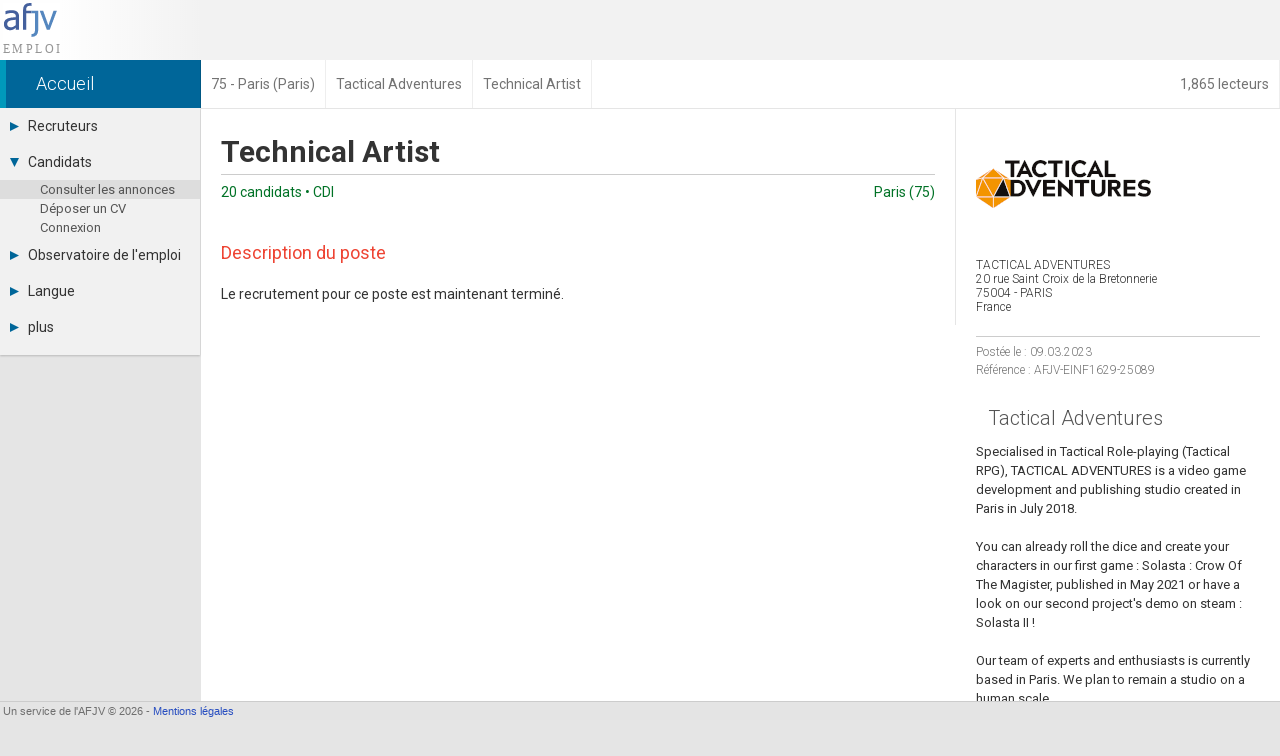

--- FILE ---
content_type: text/html; charset=UTF-8
request_url: https://emploi.afjv.com/emploi-jeux-video/EINF1629-25089
body_size: 3230
content:
<!doctype html>
<html lang="fr">
<head>
<meta charset="utf-8">
<meta name="viewport"			content="initial-scale=1, width=device-width">
<meta name="description"		content="09 Mar 2023 : Tactical Adventures recrute un·e Technical Artist à Paris (75004) - CDI - Le recrutement pour ce poste est maintenant terminé.">
<meta property="og:image"		content="https://emploi.afjv.com/img/logoc/t/tactical-adventures-3.jpg">
<link rel="canonical" 			href="https://emploi.afjv.com/emploi-jeux-video/EINF1629-25089">
<meta name="twitter:card"		content="summary">
<meta name="twitter:site"		content="@afjv_twit">
<meta name="twitter:title"		content="Offre d'emploi Technical Artist - Paris (75) - Tactical Adventures (Mars 2023)">
<meta name="twitter:description" content="09 Mar 2023 : Tactical Adventures recrute un·e Technical Artist à Paris (75004) - CDI - Le recrutement pour ce poste est maintenant terminé.">
<meta name="twitter:image"		content="https://emploi.afjv.com/img/logoc/t/tactical-adventures-3.jpg">
<title>Offre d'emploi Technical Artist - Paris (75) - Tactical Adventures (Mars 2023)</title>

<link rel="icon" type="image/png" href="/img/icone_afjv.png">
<link href="//fonts.googleapis.com/css?family=Roboto:100italic,100,300italic,300,400italic,400,500italic,500,700italic,700,900italic,900" rel="stylesheet" type="text/css">
<script>
var txt_langue	= 'fr';
</script>
	<link rel="stylesheet" type="text/css" media="all"	href="https://afjv.com/share/css/afjv_lib_pak.css">
	<link rel="stylesheet" type="text/css" media="all"	href="https://afjv.com/share/css/index_pak.css?1801080247">
	<link rel="stylesheet" type="text/css" media="all"	href="/css3/emploi_pak.css?v=2508272021">
	<link rel="stylesheet" type="text/css" media="all"	href="https://afjv.com/share/css/open_window_pak.css?180108">
	
	<script src="https://afjv.com/share/js/afjv_lib_pak.js?2006032340"></script>
	<script src="https://afjv.com/share/js/responsive_pak.js?180108"></script>
	<script src="/js/emploi_afjv_pack.js?v=2506180928"></script>
	<script src="https://afjv.com/share/js/open_window_pak.js?180108"></script>
	<meta name="Robots" content="noindex" /></head>
<body id="directory">
<div id="bandeau">
	<div id="logo_afjv"><a class="sprite" href="/index.php" id="afjv_news"></a></div>
	<span id="menu_mobile" onclick="menu_show()">Menu</span>
</div><div id="bandeau2">
	<a href="//afjv.com/statistiques/frequentation.php" class="arian arian_lec">1,865 lecteurs</a><nav vocab="https://schema.org/" typeof="BreadcrumbList"><span property="itemListElement" typeof="ListItem"><a property="item" typeof="WebPage" class="arian0" href="/index.php" ><span property="name">Accueil</span></a><meta property="position" content="1"></span><span property="itemListElement" typeof="ListItem"><a property="item" typeof="WebPage" class="arian" href="/annonces-departement/75" ><span property="name">75 - Paris (Paris)</span></a><meta property="position" content="2"></span><span property="itemListElement" typeof="ListItem"><a property="item" typeof="WebPage" class="arian" href="/annonces-societes/1529" ><span property="name">Tactical Adventures</span></a><meta property="position" content="3"></span><span property="itemListElement" typeof="ListItem"><span class="arian" property="name">Technical Artist</span><meta property="position" content="4"></span></nav></div>
<nav><div id="col_gauche" class="ombrei"><ul><li id="menu_recrut"><div onClick="menu_deroule(this)"><span class="sprite arrowr"></span>Recruteurs</div><ul><li><a href="/poster-une-annonce.php">Déposer une annonce</a></li><li><a href="/cvtheque/tous">Base des CV</a></li><li><a href="/tarifs.php">Tarifs</a></li><li><a href="/recruiter/index.php">Interface recruteur</a></li></ul></li><li id="menu_candid"><div onClick="menu_deroule(this)"><span class="sprite arrowd"></span>Candidats</div><ul style="height:auto"><li class="menu_sel"><a href="/index.php">Consulter les annonces</a></li><li><a href="/deposer-mon-cv.php">Déposer un CV</a></li><li><a href="/connexion-candidat.php">Connexion</a></li></ul></li><li id="menu_stats"><div onClick="menu_deroule(this)"><span class="sprite arrowr"></span>Observatoire de l'emploi</div><ul><li><a href="/observatoire/regions.php">Par région</a></li><li><a href="/observatoire/metiers.php">Par métier</a></li><li><a href="/observatoire/contrats.php">Par contrat</a></li><li><a href="https://afjv.com/metiers_jeux_video.php">Les fiches métiers</a></li></ul></li><li id="menu_langue"><div onClick="menu_deroule(this)"><span class="sprite arrowr"></span>Langue</div><ul><li><a href="/options.php?langue=1">Français</a></li><li><a href="/options.php?langue=2">English</a></li><li><a href="/options.php?langue=3">Español</a></li></ul></li><li id="menu_plus"><div onClick="menu_deroule(this)"><span class="sprite arrowr"></span>plus</div><ul><li><a href="//afjv.com/index.php">Actualités</a></li><li><a href="//afjv.com/a_propos.php">A propos</a></li><li><a href="/partenaires.php">Partenaires</a></li><li><a href="/rss.xml">RSS</a></li><li><a href="//afjv.com/statistiques/frequentation.php">Fréquentation</a></li><li><a href="//afjv.com/a_propos.php#mentions_legales">Mentions légales</a></li></ul></li></ul></div></nav> 
<div id="col_droite">
	<div id="banniere">
		<div id="ban_nopub"></div>	</div>
	<div id="nws_blc">
		<div id="anu_40">
			<div id="anu_rig">
				<a class="ann_log" href="/annonces-societes/1529"><img src="/img/logo/t/tactical-adventures-3.png" alt="Tactical Adventures (logo)" loading="lazy"></a><div class="ann_adr">TACTICAL ADVENTURES<br>
20 rue Saint Croix de la Bretonnerie<br>
75004 - PARIS<br>
France</div><hr><div class="ann_res">Postée le  : 09.03.2023<br>Référence : AFJV-EINF1629-25089</div><h2>Tactical Adventures</h2><div id="apropos">Specialised in Tactical Role-playing (Tactical RPG), TACTICAL ADVENTURES is a video game development and publishing studio created in Paris in July 2018.<br>
<br>
You can already roll the dice and create your characters in our first game : Solasta : Crow Of The Magister, published in May 2021 or have a look on our second project's demo on steam : Solasta II !<br>
<br>
Our team of experts and enthusiasts is currently based in Paris. We plan to remain a studio on a human scale.</div><div id="media_comp"><iframe width="560" height="315" src="https://www.youtube.com/embed/l2CFuUikOMw" frameborder="0" allow="accelerometer; autoplay; encrypted-media; gyroscope; picture-in-picture" allowfullscreen></iframe></div><script>video_fit("media_comp");</script>			</div>
		</div>

		<div id="anu_60">
			<div id="anu_lef">
				<h1 class="ann_pos">Technical Artist</h1><hr><div class="ann_vil"><span class="fl">20 candidats • CDI</span> Paris (75)</div><h3>Description du poste</h3><div id="job_description">Le recrutement pour ce poste est maintenant terminé.</div>			</div>
		</div>
		<div id="nws_shr">
			<ul id="irs_cont">
	<li id="irs_share" onClick="irs_transform(1,0);" ><span class="irs_lumi_1">Share</span>
		<ul class="irs_scal_1">
			<li><a href="https://bsky.app/intent/compose?text=Offre%20d%27emploi%20Technical%20Artist%20-%20Paris%20%2875%29%20-%20Tactical%20Adventures%20%28Mars%202023%29%20https%3A%2F%2Femploi.afjv.com%2Femploi-jeux-video%2FEINF1629-25089" class="irs_sprite irs_blsk" target="_blank" title="Bluesky"></a></li>
			<li><a href="https://twitter.com/intent/tweet?url=https%3A%2F%2Femploi.afjv.com%2Femploi-jeux-video%2FEINF1629-25089&text=Offre%20d%27emploi%20Technical%20Artist%20-%20Paris%20%2875%29%20-%20Tactical%20Adventures%20%28Mars%202023%29%20%23job&via=afjv_emploi+@tct_adventures" class="irs_sprite irs_twit" target="_blank" title="Twitter"></a></li>
			<li><a href="https://www.facebook.com/sharer.php?u=https%3A%2F%2Femploi.afjv.com%2Femploi-jeux-video%2FEINF1629-25089" class="irs_sprite irs_face" target="_blank" title="Facebook"></a></li>
			<li><a href="https://www.linkedin.com/shareArticle?mini=true&url=https%3A%2F%2Femploi.afjv.com%2Femploi-jeux-video%2FEINF1629-25089&title=Offre%20d%27emploi%20Technical%20Artist%20-%20Paris%20%2875%29%20-%20Tactical%20Adventures%20%28Mars%202023%29&summary=Offre%20d%27emploi%20Technical%20Artist%20-%20Paris%20%2875%29%20-%20Tactical%20Adventures%20%28Mars%202023%29&source=AFJV" class="irs_sprite irs_link" target="_blank" title="LinkedIn"></a></li>
			<li><a href="https://www.reddit.com/r/jobs/submit?url=https%3A%2F%2Femploi.afjv.com%2Femploi-jeux-video%2FEINF1629-25089&title=Offre%20d%27emploi%20Technical%20Artist%20-%20Paris%20%2875%29%20-%20Tactical%20Adventures%20%28Mars%202023%29&text=09%20Mar%202023%20%3A%20Tactical%20Adventures%20recrute%20un%C2%B7e%20Technical%20Artist%20%C3%A0%20Paris%20%2875004%29%20-%20CDI%20-%20Le%20recrutement%20pour%20ce%20poste%20est%20maintenant%20termin%C3%A9.%0D%0A%0D%0Ahttps%3A%2F%2Femploi.afjv.com%2Femploi-jeux-video%2FEINF1629-25089" class="irs_sprite irs_redd" target="_blank" title="Reddit"></a></li>
			<li><a href="mailto:?subject=Offre%20d%27emploi%20Technical%20Artist%20-%20Paris%20%2875%29%20-%20Tactical%20Adventures%20%28Mars%202023%29&body=https%3A%2F%2Femploi.afjv.com%2Femploi-jeux-video%2FEINF1629-25089%0D%0A%0D%0A09%20Mar%202023%20%3A%20Tactical%20Adventures%20recrute%20un%C2%B7e%20Technical%20Artist%20%C3%A0%20Paris%20%2875004%29%20-%20CDI%20-%20Le%20recrutement%20pour%20ce%20poste%20est%20maintenant%20termin%C3%A9...." class="irs_sprite irs_mail" title="email"></a></li>
		</ul>
	</li>
	<li id="irs_follow" onClick="irs_transform(0,1);" ><span class="irs_lumi_0">Follow</span>
		<ul class="irs_scal_0">
			<li><a href="https://bsky.app/profile/afjv.bsky.social" class="irs_sprite irs_blsk" target="_blank" title="Bluesky"></a></li>
			<li><a href="https://twitter.com/afjv_emploi" class="irs_sprite irs_twit" target="_blank" title="Twitter"></a></li>
			<li><a href="https://www.facebook.com/emploi.stage.informatique" class="irs_sprite irs_face" target="_blank" title="Facebook"></a></li>
			<li><a href="https://www.youtube.com/c/Afjv-jeuxvideo" class="irs_sprite irs_yout" target="_blank" title="Youtube"></a></li>
			<li><a href="https://www.instagram.com/afjv_officiel/" class="irs_sprite irs_inst" target="_blank" title="Instagram"></a></li>
			<li><a href="https://emploi.afjv.com/creer-compte-candidat.php" class="irs_sprite irs_mail" title="Newsletter"></a></li>
			<li><a href="https://emploi.afjv.com/rss.xml" class="irs_sprite irs_rss" target="_blank" title="RSS"></a></li>
		</ul>
	</li>
</ul>

<script>
	"use strict"
/*	if ((typeof window.orientation !== "undefined") || (navigator.userAgent.indexOf('IEMobile') !== -1)){
		document.getElementById('irs_mess').href	= 'fb-messenger://share/?app_id=186403886818&link=https%3A%2F%2Femploi.afjv.com%2Femploi-jeux-video%2FEINF1629-25089&redirect_uri=https%3A%2F%2Femploi.afjv.com%2F';
	}
*/
	function irs_transform(a,b){
		"use strict"
		var el;
		el	= document.getElementById('irs_share');
		el.getElementsByTagName('span')[0].className	= 'irs_lumi_' + a;
		el.getElementsByTagName('ul')[0].className		= 'irs_scal_' + a;

		el	= document.getElementById('irs_follow');
		el.getElementsByTagName('span')[0].className	= 'irs_lumi_' + b;
		el.getElementsByTagName('ul')[0].className		= 'irs_scal_' + b;
	}
</script>
		</div>
	</div>
</div>
<footer>
<div id="bpage0"></div>
<div id="bpage">
	<div id="bpage_1">&nbsp;Un service de l'AFJV &copy; 2026 - <a href="//afjv.com/a_propos.php#mentions_legales">Mentions légales</a></div>
<div id="bpage_2"></div>
<div id="bpage_3"></div>
</div>
</footer>
<script>
	function h4_maker (id){
		if (document.getElementById(id)){
			document.getElementById(id).innerHTML	= make_h4(transform_url(document.getElementById(id).innerHTML));
		}
	}
	h4_maker('apropos');
	h4_maker('job_description');
	h4_maker('profile_required');
	h4_maker('more_info');
	
</script>
</body>
</html>

--- FILE ---
content_type: text/css
request_url: https://emploi.afjv.com/css3/emploi_pak.css?v=2508272021
body_size: 3869
content:
/***********************************************************
*
*	Auteur Emmanuel Forsans
*	Tous droits réservés
*
************************************************************/

#form_candidat h3,#logo_comp,#pub_google{margin-top:1em}#ic_box img,#photo_idi{outline:rgba(0,0,0,.3) solid 1px}.e_b .emp_log,.ic_can,.irs_sprite{background-repeat:no-repeat}.cvt_exp,.cvt_pos,.e_b a,.e_b span,.e_l section{white-space:nowrap}#afjv_news{width:57px;height:56.67px;margin:3px 0 0 3px;background-image:url(/css3/svg/logo_afjv_emploi.svg);background-color:#fff}#st_no_fond{clear:inherit;margin-top:40px}#nws_tit{width:100%}.index_plus{position:inherit;right:inherit;padding:0 13px;display:inline-block;margin:15px}#photo_idb,.dn,.e_l .emp_img,.e_l .emp_lnk,.e_l .emp_lo0,.e_l .emp_log,.e_l .emp_msk{display:none}.index_plus:before{content:''}h1{margin:30px 0 5px 10px}#directory h1{font-size:30px;font-family:inherit}.ligne{text-indent:0;padding-left:0}.bouton_link,.bouton_linkb{box-sizing:content-box}#col_gauche ul ul,.arrowd,.arrowr{transition-duration:0s;-webkit-transition-duration:0s}#irs_cont li,#irs_cont li span,.e_index_bloc,.filter_box,.irs_sprite,.mini_bouton{display:inline-block}#mask_screen{position:fixed;width:100%;top:0;left:0;z-index:10}nav{display:inline}#wait{background-position:-124px -160px;width:150px;height:150px;position:fixed;top:50%;left:50%;margin-left:-75px;margin-top:-75px;-webkit-animation-iteration-count:infinite;-webkit-animation-timing-function:linear;-webkit-animation-duration:3s;-webkit-animation-name:tourne;z-index:1}#box_line,#irs_cont li ul,#photo_idb,.cvt_dat,.cvt_des,.cvt_exp,.cvt_pos,.e_b .emp_img,.e_b a,.e_b span,.filter_form,.filter_formv{position:absolute}@-webkit-keyframes tourne{from{-webkit-transform:rotate(0);transform:rotate(0)}to{-webkit-transform:rotate(360deg);transform:rotate(360deg)}}#nws_shr{clear:both;width:auto;border-top:1px solid #e5e5e5;padding:10px}#irs_cont{margin:0;padding:0;min-height:140px}#irs_cont li{list-style:none;margin:0 8px 0 0}#irs_cont li span{font-family:Helvetica,Arial,"sans-serif";font-size:14px;padding:10px;cursor:pointer;border-bottom:2px solid #00000000}#irs_cont li span:hover{border-color:rgba(0,0,0,.5)}#irs_cont li ul{list-style:none;margin:0;padding:10px 0;transition-duration:.3s;transition-property:transform;transform-origin:0 10px}.irs_scal_0{transform:scale(0)}.irs_scal_1{transform:scale(1)}.irs_lumi_0{background-color:#e7e7e7;border-bottom:1px solid #bababa;font-weight:400;color:#5f5f5f}.irs_lumi_1{background-color:#79a679;border-bottom:1px solid #4b724b;font-weight:700;color:#fefefe}.irs_sprite{background-image:url("/img/icons/icons_sociaux.png?v=6");width:40px;height:40px;margin:0 2px 10px 0;transition-duration:.3s;opacity:.3}.irs_twit{background-position:0 -40px}.irs_link{background-position:-40px -40px}.irs_rss{background-position:-80px -40px}.irs_redd{background-position:-120px -40px}.irs_mail{background-position:-160px -40px}.irs_face{background-position:-200px -40px}.irs_mess{background-position:-240px -40px}.irs_yout{background-position:-280px -40px}.irs_inst{background-position:-320px -40px}.irs_blsk{background-position:-360px -40px}.irs_sprite:hover{opacity:1}.irs_twit:hover{background-position:0 0}.irs_link:hover{background-position:-40px 0}.irs_rss:hover{background-position:-80px 0}.irs_redd:hover{background-position:-120px 0}.irs_mail:hover{background-position:-160px 0}.irs_face:hover{background-position:-200px 0}.irs_mess:hover{background-position:-240px 0}.irs_yout:hover{background-position:-280px 0}.irs_inst:hover{background-position:-320px 0}.irs_blsk:hover{background-position:-360px 0}.e_index_titre{font-size:20px;font-weight:300;margin:20px 0 0}.e_index_bloc{min-width:300px;height:80px;border-bottom-width:4px;border-bottom-style:solid;background-color:#fff;font-weight:300}.e_index_bloc:hover{cursor:pointer;border-bottom-width:8px;height:76px}.e_index_txt{text-align:center;margin:0 0 6px;font-size:30px}.e_index_l1{border-bottom-color:#ffcd04;width:33%;color:#600}.e_index_l2{border-bottom-color:#68e068;width:34%;color:#060}.e_index_l3{border-bottom-color:#729cca;width:33%;color:#006}#all_ads{margin:0 0 15px 15px;color:#555;font-weight:300;font-size:16px}.emp_button,.emp_buttong,.emp_buttonr{display:inline-block;font-size:14px;line-height:30px;background-color:#33a0c8;font-weight:500;color:#fff;border:none;border-radius:2px;outline:0;padding:0 13px}.ic_can,.ic_date,.ic_details{font-size:12px}.emp_button:hover,.emp_buttong:hover,.emp_buttonr:hover{-webkit-box-shadow:inset 0 -2px 0 rgba(0,0,0,.27);-moz-box-shadow:inset 0 -2px 0 rgba(0,0,0,.27);box-shadow:inset 0 -2px 0 rgba(0,0,0,.27);color:#fff;border:none;background-color:#3ab7e5;cursor:pointer}.emp_buttonr{background-color:#c83333}.emp_buttonr:hover{background-color:#e53a3a}.emp_buttong{background-color:#9fadb3}.emp_buttong:hover{background-color:#a9bac0}.emp_arrow{height:7px;width:11px;background-position:-180px 0;margin-left:8px}.mini_bouton{padding:4px 8px;background-color:#e8e8e8;margin:10px 10px 4px;border-radius:2px}.mini_bouton:hover{-webkit-box-shadow:inset 0 -2px 0 rgba(0,0,0,.27);-moz-box-shadow:inset 0 -2px 0 rgba(0,0,0,.27);box-shadow:inset 0 -2px 0 rgba(0,0,0,.27);background-color:#f5f5f5;cursor:pointer}#filter_line{margin:20px 0 20px 10px;font-size:14px;font-weight:700}.filter_box{padding:0 5px 20px;font-weight:300}.filter_form,.filter_formv{webkit-box-shadow:0 12px 40px rgba(0,0,0,0.4);box-shadow:0 12px 40px rgba(0,0,0,.4);z-index:100;background-color:#fff;padding:0 0 10px;margin-bottom:40px;left:-1000px;opacity:0;-moz-opacity:0;-ms-filter:"alpha(opacity=0)";transition-property:opacity;transition-duration:.2s;transition-timing-function:ease-in;-webkit-transition-property:opacity;-webkit-transition-duration:.2s;-webkit-transition-timing-function:ease-in;-moz-transition-property:opacity;-moz-transition-duration:.2s;-moz-transition-timing-function:ease-in}.filter_formv{opacity:1;left:inherit}.filter_formv label{display:block;padding:0 10px;line-height:30px}.filter_formv label:hover{color:#b00;cursor:pointer;background-color:#f2f2f2}.filter_formv label span{display:inline-block;float:right;margin:0 8px 0 10px;font-weight:700}#filter_reload,.emp_mode,.filter_back{height:26px;width:26px;vertical-align:middle;margin-left:15px;background-position:-205px 0;cursor:pointer}#ic_box,#ic_desc,.ann_log,.box_line,.tar3,.tarif{vertical-align:top}.emp_mode{height:22px;width:22px;background-position:-180px -10px}.filter_back{background-position:-233px 0}.box_line{height:29px;width:54px;margin-left:10px;background-position:0 -221px;cursor:pointer}#box_line{height:11px;width:20px;margin-left:-46px;transition-duration:.5s;-webkit-transition-duration:.5s;-moz-transition-duration:.5s;background-position:-55px -221px;cursor:pointer}.filter_list{max-height:630px;overflow:auto}#apropos,#ic_desc,.cvt_box,.cvt_exp,.cvt_pos,.e_b a,.e_b section,.e_b span,.ic_anim{overflow:hidden}.e_b .emp_lnk,.e_b section{width:325px;height:160px}.e_b section{display:inline-block;background-color:#fff;margin:3px 5px;-webkit-box-shadow:0 1px 2px rgba(0,0,0,.2);box-shadow:0 1px 2px rgba(0,0,0,.2);border-radius:2px}#ic_box img,#photo_idc:hover #photo_idb,.e_l section{display:block}.e_b section:hover{-webkit-box-shadow:0 2px 2px rgba(0,0,0,.3);box-shadow:0 2px 2px rgba(0,0,0,.3)}.e_b a,.e_b span{display:block}.e_b a:hover,.e_l a:hover{text-decoration:underline}.e_b .emp_msk{width:20px;height:55px;margin:4px 0 0 305px;background-image:linear-gradient(left,rgba(255,255,255,0),#fff);background-image:-moz-linear-gradient(left,rgba(255,255,255,0),#fff);background-image:-webkit-linear-gradient(left,rgba(255,255,255,0),#fff)}.e_b .emp_pos{max-width:320px;font-weight:400;font-size:16px;line-height:30px;padding-left:5px;color:#333}.e_b .empt_soc{margin:40px 0 0 130px;font-size:15px;font-weight:300;max-width:195px;color:#aaa}.e_b .emp_lo0{visibility:hidden}.e_b .emp_log{width:100px;height:105px;margin:45px 0 0 15px;background-size:contain;background-position:top center}.e_b .emp_img{max-width:100px;max-height:105px;margin:45px 0 0 15px}.e_b .emp_cat{margin:70px 0 0 130px;color:#666}.e_b .emp_met{margin:88px 0 0 130px;color:#666}.e_b .emp_vil{margin:106px 0 0 130px;color:#666}.e_b .emp_dat,.e_b .emp_urg{width:150px;text-align:right;color:#007226;font-weight:300;margin:140px 0 0 165px}.e_b .emp_cv1,.e_b .emp_cv2,.e_b .emp_cv3,.e_b .emp_cv4{width:23px;text-align:center;color:#fff;font-weight:600;margin:110px 0 0 286px;background-color:#00000036;padding:4px;border-radius:4px}#form_candidat input[type=text],#form_candidat textarea{border:1px solid #bdc7d8;font-family:Roboto,Arial,sans-serif}.e_b .emp_cv2{background-color:#00c50082}.e_b .emp_cv3{background-color:#ff9600a6}.e_b .emp_cv4{background-color:#ff0000b0}.e_b .emp_urg{color:#d00;font-weight:700}.deja_pos{opacity:.5;-moz-opacity:0.5;-ms-filter:"alpha(opacity=50)"}.e_l section{font-size:13px;line-height:22px;margin-bottom:1px}#connexion label,#form_candidat label,#ic_box,#ic_desc,.ann_adr,.ann_log,.cvt_box,.e_l a,.emp_lig span,.ic_can,.ic_comp,.ic_date,.ic_lu,.ic_lu_modif,.ic_lu_non,.ic_post,.tar3,.tarif{display:inline-block}.e_l .emp_cat,.e_l .emp_cv,.e_l .emp_dat,.e_l .emp_met,.e_l .emp_pos,.e_l .emp_urg,.e_l .emp_vil,.e_l .empt_soc{display:inline-block;overflow:hidden;vertical-align:top;background-color:#fff;padding:0 0 0 8px;margin:0 1px 0 0}.e_l .emp_cat:hover,.e_l .emp_met:hover,.e_l .emp_pos:hover,.e_l .emp_vil:hover,.e_l .empt_soc:hover,.ic_ligne:hover{background-color:#f2f2f2}.e_l .emp_pos{width:300px}.e_l .empt_soc{width:200px}.e_l .emp_cat{font-size:11px;width:50px}.e_l .emp_met{width:160px}.e_l .emp_vil{width:165px}.e_l .emp_dat,.e_l .emp_urg{width:75px;font-size:11px;color:#888}.e_l .emp_cv{width:18px;font-size:11px;text-align:right;padding-right:6px;color:#888}.e_l .emp_urg{color:#d00}.ann_log{margin:0 16px 16px 0}.ann_adr{font-weight:300;text-align:left;margin:0 0 16px}#nws_tit h1{margin:30px 0 0}.ann_vil{text-align:right;color:#007226}.ann_pos{float:left}.ann_res{line-height:18px;color:#777;font-weight:300;margin-bottom:15px}.ic_ligne,.tarif{line-height:25px}#ic_xp,.tar2{font-weight:700}#nws_txt a.index_plus:hover{text-decoration:none}#apropos{line-height:1.5em;font-size:13px}#pub_google{border-top:1px solid #ccc;padding-top:1em}#media_comp{margin:2em 0 0}#media_comp iframe{max-width:100%}#media_comp img{max-width:100%;min-width:100%;height:auto;margin:1.5em 0 0}.mini_hr{border-bottom:1px dashed #888;width:75%;margin:2em auto 1em}#form_candidat{margin:0 16px;font-size:14px}#logo_comp{float:right}#form_candidat label{text-align:right;margin-right:10px;width:110px;color:#88a;font-size:12px}#form_candidat textarea{resize:vertical;font-size:14px;padding:1.5%;width:97%}#form_candidat input[type=text]{margin:0 8px 8px 0;padding:5px;font-size:14px}.input_error{outline:#F00 solid 2px}#photo_idc{margin-left:16px}#photo_idi{outline-offset:-1px;margin-bottom:8px}#photo_idb{margin:4px;width:auto}#photo_id_wait,#select_photo{display:none;position:absolute;top:50%;left:50%;width:300px;height:200px;background-color:#fff;border:1px outset #aaa;padding:10px;margin:-105px 0 0 -155px}.ic_ligne{border-bottom:1px dotted #ccc;cursor:pointer}.icls{background-color:#e7e7e7}.ic_date{width:90px;color:#070}.ic_comp{color:#999}.ic_del{color:#aaa}.ic_wait{color:#000}.cv_bouton:hover .cv_count,.ic_no{color:#a00}.ic_yes{color:#0a0}.ic_info{color:#00a}.cv_bouton.bouton_linkb .cv_count,.ic_can{color:#fff}.ic_lu,.ic_lu_modif,.ic_lu_non{float:right;width:8px;height:8px;border-radius:50%;margin:7px 8px 0 0;border:1px inset #0c0;background-color:#0c0}.ic_lu{background-color:#ccc;border-color:#ccc}.ic_lu_modif{background-color:#c0c;border-color:#c0c}.ic_details{background-color:#f5f5f5;padding:10px}#account{padding:10px}#ic_mail{border-bottom:1px dashed #666;padding-bottom:20px;margin-bottom:40px;color:#063}#ic_desc{text-align:justify;margin-bottom:30px}#ic_xp,.ic_can,.tarif caption{text-align:center}#ic_box{padding:0 10px 20px 30px;color:#069}#ic_box img{outline-offset:-1px;margin-bottom:10px}#ic_xp{background-color:#adf;margin:10px 0 5px}.ic_can{width:75px;height:22px;padding-top:58px}.tar1,.tar2{text-align:right}.ic_cv{background-color:#ff9600;background-position:26px 16px;background-image:url(/img/ico_cv.png)}.ic_web{background-color:#33c833;background-position:22px 16px;background-image:url(/img/ico_web.png);margin-left:10px}.ic_can:hover{outline:rgba(0,0,0,.2) solid 2px;outline-offset:-2px}#form1{font-size:14px}#form1 fieldset{background-color:#fff;border:none;margin:0;padding:10px;max-width:900px}#form1 legend{font-weight:400;font-size:18px;padding:50px 0 0;color:#e43}#form1 input[type=text],#form1 select,#form1 textarea,.champs{margin:0 8px 8px 0;padding:5px;outline:0;font-family:Roboto,Arial,sans-serif;border:1px solid #bdc7d8;font-size:14px}#form1 #poste{width:96%}#form1 input[type=text],#form1 select{width:350px}#form1 textarea{width:96%;resize:vertical}.champs_ok{color:#000;background-color:#fff}.champs_vide{color:#88a;background-color:#edeff4}.tarif{margin:15px 0 5px 15px;font-size:14px;background-color:#fff;color:#555;min-height:260px;padding:20px 40px}.tarif caption{font-size:16px;color:#e43;margin:0 0 10px}.tarif th{height:40px;line-height:normal}.tarif td{border-top:1px solid #ddd;height:30px}.tar1{padding-right:20px}.tar2{border:none;padding:4px;background-color:#f2f2f5;color:#083}.tarif .emp_button{margin-top:10px}.cv_bouton{width:200px;text-align:left;padding:8px;font-family:Roboto,Arial,sans-serif;font-weight:300;font-size:14px;margin:4px}.cv_count{float:right;color:#bbb;font-weight:500;transition-duration:.3s;-webkit-transition-duration:.3s;-moz-transition-duration:.3s}.cvt_box{width:400px;height:200px;margin:8px;background-color:#fff;cursor:pointer}.cvt_pos{font-size:15px;line-height:40px;padding:0 0 0 10px;width:390px;transition-duration:1s;-webkit-transition-duration:1s;-moz-transition-duration:1s}.cvt_box:hover .cvt_pos{background-color:#666;color:#fff;transition-duration:.3s;-webkit-transition-duration:.3s;-moz-transition-duration:.3s}.cvt_dat{color:#007226;margin:-15px 0 0;width:395px;font-size:10px;text-align:right}.cvt_pre{color:#dd4b39;margin-right:8px;font-weight:600}.cvt_des{color:#888;margin:45px 0 0 10px;width:380px;line-height:16px}.cvt_exp{color:#06f;margin:175px 0 0 10px;width:385px}.cvt_pgs{clear:both;margin:15px 0 0 10px;font-size:14px}.cvt_psp{padding:8px;font-size:13px;color:grey}#connexion{padding:10px 20px 0 0}#connexion label{width:80px;margin-right:10px;text-align:right}@media screen and (max-width:800px){#form_candidat img{float:none}#box_line,.filter_form,.filter_formv{transition-duration:0s;-webkit-transition-duration:0s;-moz-transition-duration:0s}}@media screen and (max-width:635px){.filter_box{display:block;padding:0 5px 5px}.emp_button,.emp_buttonr{width:100%}}